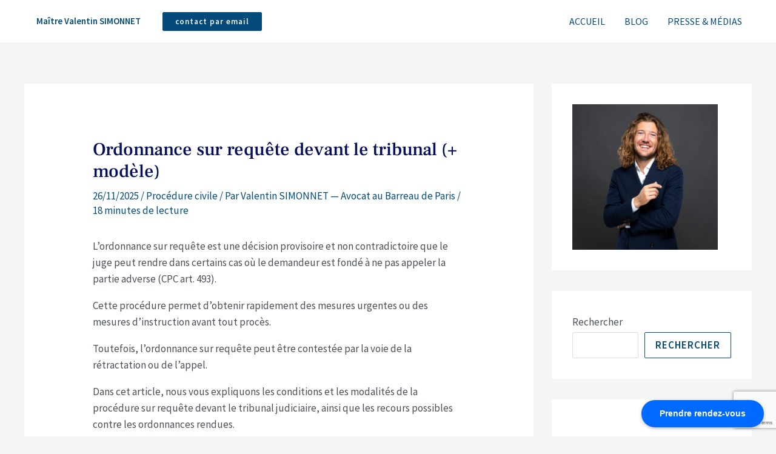

--- FILE ---
content_type: text/html; charset=utf-8
request_url: https://www.google.com/recaptcha/api2/anchor?ar=1&k=6Ld7sb0qAAAAAB3TCl9Bzuk43w4An1xF_pB2Vryp&co=aHR0cHM6Ly93d3cuc2ltb25uZXRhdm9jYXQuZnI6NDQz&hl=en&v=TkacYOdEJbdB_JjX802TMer9&size=invisible&anchor-ms=20000&execute-ms=15000&cb=fl55adnzpa96
body_size: 45688
content:
<!DOCTYPE HTML><html dir="ltr" lang="en"><head><meta http-equiv="Content-Type" content="text/html; charset=UTF-8">
<meta http-equiv="X-UA-Compatible" content="IE=edge">
<title>reCAPTCHA</title>
<style type="text/css">
/* cyrillic-ext */
@font-face {
  font-family: 'Roboto';
  font-style: normal;
  font-weight: 400;
  src: url(//fonts.gstatic.com/s/roboto/v18/KFOmCnqEu92Fr1Mu72xKKTU1Kvnz.woff2) format('woff2');
  unicode-range: U+0460-052F, U+1C80-1C8A, U+20B4, U+2DE0-2DFF, U+A640-A69F, U+FE2E-FE2F;
}
/* cyrillic */
@font-face {
  font-family: 'Roboto';
  font-style: normal;
  font-weight: 400;
  src: url(//fonts.gstatic.com/s/roboto/v18/KFOmCnqEu92Fr1Mu5mxKKTU1Kvnz.woff2) format('woff2');
  unicode-range: U+0301, U+0400-045F, U+0490-0491, U+04B0-04B1, U+2116;
}
/* greek-ext */
@font-face {
  font-family: 'Roboto';
  font-style: normal;
  font-weight: 400;
  src: url(//fonts.gstatic.com/s/roboto/v18/KFOmCnqEu92Fr1Mu7mxKKTU1Kvnz.woff2) format('woff2');
  unicode-range: U+1F00-1FFF;
}
/* greek */
@font-face {
  font-family: 'Roboto';
  font-style: normal;
  font-weight: 400;
  src: url(//fonts.gstatic.com/s/roboto/v18/KFOmCnqEu92Fr1Mu4WxKKTU1Kvnz.woff2) format('woff2');
  unicode-range: U+0370-0377, U+037A-037F, U+0384-038A, U+038C, U+038E-03A1, U+03A3-03FF;
}
/* vietnamese */
@font-face {
  font-family: 'Roboto';
  font-style: normal;
  font-weight: 400;
  src: url(//fonts.gstatic.com/s/roboto/v18/KFOmCnqEu92Fr1Mu7WxKKTU1Kvnz.woff2) format('woff2');
  unicode-range: U+0102-0103, U+0110-0111, U+0128-0129, U+0168-0169, U+01A0-01A1, U+01AF-01B0, U+0300-0301, U+0303-0304, U+0308-0309, U+0323, U+0329, U+1EA0-1EF9, U+20AB;
}
/* latin-ext */
@font-face {
  font-family: 'Roboto';
  font-style: normal;
  font-weight: 400;
  src: url(//fonts.gstatic.com/s/roboto/v18/KFOmCnqEu92Fr1Mu7GxKKTU1Kvnz.woff2) format('woff2');
  unicode-range: U+0100-02BA, U+02BD-02C5, U+02C7-02CC, U+02CE-02D7, U+02DD-02FF, U+0304, U+0308, U+0329, U+1D00-1DBF, U+1E00-1E9F, U+1EF2-1EFF, U+2020, U+20A0-20AB, U+20AD-20C0, U+2113, U+2C60-2C7F, U+A720-A7FF;
}
/* latin */
@font-face {
  font-family: 'Roboto';
  font-style: normal;
  font-weight: 400;
  src: url(//fonts.gstatic.com/s/roboto/v18/KFOmCnqEu92Fr1Mu4mxKKTU1Kg.woff2) format('woff2');
  unicode-range: U+0000-00FF, U+0131, U+0152-0153, U+02BB-02BC, U+02C6, U+02DA, U+02DC, U+0304, U+0308, U+0329, U+2000-206F, U+20AC, U+2122, U+2191, U+2193, U+2212, U+2215, U+FEFF, U+FFFD;
}
/* cyrillic-ext */
@font-face {
  font-family: 'Roboto';
  font-style: normal;
  font-weight: 500;
  src: url(//fonts.gstatic.com/s/roboto/v18/KFOlCnqEu92Fr1MmEU9fCRc4AMP6lbBP.woff2) format('woff2');
  unicode-range: U+0460-052F, U+1C80-1C8A, U+20B4, U+2DE0-2DFF, U+A640-A69F, U+FE2E-FE2F;
}
/* cyrillic */
@font-face {
  font-family: 'Roboto';
  font-style: normal;
  font-weight: 500;
  src: url(//fonts.gstatic.com/s/roboto/v18/KFOlCnqEu92Fr1MmEU9fABc4AMP6lbBP.woff2) format('woff2');
  unicode-range: U+0301, U+0400-045F, U+0490-0491, U+04B0-04B1, U+2116;
}
/* greek-ext */
@font-face {
  font-family: 'Roboto';
  font-style: normal;
  font-weight: 500;
  src: url(//fonts.gstatic.com/s/roboto/v18/KFOlCnqEu92Fr1MmEU9fCBc4AMP6lbBP.woff2) format('woff2');
  unicode-range: U+1F00-1FFF;
}
/* greek */
@font-face {
  font-family: 'Roboto';
  font-style: normal;
  font-weight: 500;
  src: url(//fonts.gstatic.com/s/roboto/v18/KFOlCnqEu92Fr1MmEU9fBxc4AMP6lbBP.woff2) format('woff2');
  unicode-range: U+0370-0377, U+037A-037F, U+0384-038A, U+038C, U+038E-03A1, U+03A3-03FF;
}
/* vietnamese */
@font-face {
  font-family: 'Roboto';
  font-style: normal;
  font-weight: 500;
  src: url(//fonts.gstatic.com/s/roboto/v18/KFOlCnqEu92Fr1MmEU9fCxc4AMP6lbBP.woff2) format('woff2');
  unicode-range: U+0102-0103, U+0110-0111, U+0128-0129, U+0168-0169, U+01A0-01A1, U+01AF-01B0, U+0300-0301, U+0303-0304, U+0308-0309, U+0323, U+0329, U+1EA0-1EF9, U+20AB;
}
/* latin-ext */
@font-face {
  font-family: 'Roboto';
  font-style: normal;
  font-weight: 500;
  src: url(//fonts.gstatic.com/s/roboto/v18/KFOlCnqEu92Fr1MmEU9fChc4AMP6lbBP.woff2) format('woff2');
  unicode-range: U+0100-02BA, U+02BD-02C5, U+02C7-02CC, U+02CE-02D7, U+02DD-02FF, U+0304, U+0308, U+0329, U+1D00-1DBF, U+1E00-1E9F, U+1EF2-1EFF, U+2020, U+20A0-20AB, U+20AD-20C0, U+2113, U+2C60-2C7F, U+A720-A7FF;
}
/* latin */
@font-face {
  font-family: 'Roboto';
  font-style: normal;
  font-weight: 500;
  src: url(//fonts.gstatic.com/s/roboto/v18/KFOlCnqEu92Fr1MmEU9fBBc4AMP6lQ.woff2) format('woff2');
  unicode-range: U+0000-00FF, U+0131, U+0152-0153, U+02BB-02BC, U+02C6, U+02DA, U+02DC, U+0304, U+0308, U+0329, U+2000-206F, U+20AC, U+2122, U+2191, U+2193, U+2212, U+2215, U+FEFF, U+FFFD;
}
/* cyrillic-ext */
@font-face {
  font-family: 'Roboto';
  font-style: normal;
  font-weight: 900;
  src: url(//fonts.gstatic.com/s/roboto/v18/KFOlCnqEu92Fr1MmYUtfCRc4AMP6lbBP.woff2) format('woff2');
  unicode-range: U+0460-052F, U+1C80-1C8A, U+20B4, U+2DE0-2DFF, U+A640-A69F, U+FE2E-FE2F;
}
/* cyrillic */
@font-face {
  font-family: 'Roboto';
  font-style: normal;
  font-weight: 900;
  src: url(//fonts.gstatic.com/s/roboto/v18/KFOlCnqEu92Fr1MmYUtfABc4AMP6lbBP.woff2) format('woff2');
  unicode-range: U+0301, U+0400-045F, U+0490-0491, U+04B0-04B1, U+2116;
}
/* greek-ext */
@font-face {
  font-family: 'Roboto';
  font-style: normal;
  font-weight: 900;
  src: url(//fonts.gstatic.com/s/roboto/v18/KFOlCnqEu92Fr1MmYUtfCBc4AMP6lbBP.woff2) format('woff2');
  unicode-range: U+1F00-1FFF;
}
/* greek */
@font-face {
  font-family: 'Roboto';
  font-style: normal;
  font-weight: 900;
  src: url(//fonts.gstatic.com/s/roboto/v18/KFOlCnqEu92Fr1MmYUtfBxc4AMP6lbBP.woff2) format('woff2');
  unicode-range: U+0370-0377, U+037A-037F, U+0384-038A, U+038C, U+038E-03A1, U+03A3-03FF;
}
/* vietnamese */
@font-face {
  font-family: 'Roboto';
  font-style: normal;
  font-weight: 900;
  src: url(//fonts.gstatic.com/s/roboto/v18/KFOlCnqEu92Fr1MmYUtfCxc4AMP6lbBP.woff2) format('woff2');
  unicode-range: U+0102-0103, U+0110-0111, U+0128-0129, U+0168-0169, U+01A0-01A1, U+01AF-01B0, U+0300-0301, U+0303-0304, U+0308-0309, U+0323, U+0329, U+1EA0-1EF9, U+20AB;
}
/* latin-ext */
@font-face {
  font-family: 'Roboto';
  font-style: normal;
  font-weight: 900;
  src: url(//fonts.gstatic.com/s/roboto/v18/KFOlCnqEu92Fr1MmYUtfChc4AMP6lbBP.woff2) format('woff2');
  unicode-range: U+0100-02BA, U+02BD-02C5, U+02C7-02CC, U+02CE-02D7, U+02DD-02FF, U+0304, U+0308, U+0329, U+1D00-1DBF, U+1E00-1E9F, U+1EF2-1EFF, U+2020, U+20A0-20AB, U+20AD-20C0, U+2113, U+2C60-2C7F, U+A720-A7FF;
}
/* latin */
@font-face {
  font-family: 'Roboto';
  font-style: normal;
  font-weight: 900;
  src: url(//fonts.gstatic.com/s/roboto/v18/KFOlCnqEu92Fr1MmYUtfBBc4AMP6lQ.woff2) format('woff2');
  unicode-range: U+0000-00FF, U+0131, U+0152-0153, U+02BB-02BC, U+02C6, U+02DA, U+02DC, U+0304, U+0308, U+0329, U+2000-206F, U+20AC, U+2122, U+2191, U+2193, U+2212, U+2215, U+FEFF, U+FFFD;
}

</style>
<link rel="stylesheet" type="text/css" href="https://www.gstatic.com/recaptcha/releases/TkacYOdEJbdB_JjX802TMer9/styles__ltr.css">
<script nonce="1_SoeBi4D4_JZ-qV_Qu-pQ" type="text/javascript">window['__recaptcha_api'] = 'https://www.google.com/recaptcha/api2/';</script>
<script type="text/javascript" src="https://www.gstatic.com/recaptcha/releases/TkacYOdEJbdB_JjX802TMer9/recaptcha__en.js" nonce="1_SoeBi4D4_JZ-qV_Qu-pQ">
      
    </script></head>
<body><div id="rc-anchor-alert" class="rc-anchor-alert"></div>
<input type="hidden" id="recaptcha-token" value="[base64]">
<script type="text/javascript" nonce="1_SoeBi4D4_JZ-qV_Qu-pQ">
      recaptcha.anchor.Main.init("[\x22ainput\x22,[\x22bgdata\x22,\x22\x22,\[base64]/[base64]/[base64]/[base64]/[base64]/[base64]/[base64]/[base64]/[base64]/[base64]/[base64]/[base64]/[base64]/[base64]\\u003d\x22,\[base64]\x22,\x22ZcOPTcOQwqtgw7rDizYGw67DkcKpSCXCvsKNw7p2wq7Cm8KBFcOEeFnCvinDoS/Co2vChiTDoX5swo5Wwo3DiMOLw7kuwpETIcOILg9Cw6PCkMOaw6HDsFVxw54Rw6LCksO4w41SaUXCvMKoR8OAw5EGw4LClcKpNsKLL3tew6MNLGIHw5rDsW/DgATCgsKUw6guJkLDqMKYJ8OCwpduN0bDkcKuMsKww53CosO7esKXBjMqZcOaJAoMwq/[base64]/CjW0nw7okXmHDsgHDvsKVPMOjw4TDqQp6WFnCjnLDsFvDocO4FsKvw7TDgT7CqSHDgcOXclAJesOFKMKAemU3NTRPwqbCrWlQw5rCncKTwq0Yw5/CtcKVw7o0PUsSEsOLw63DoTF3BsOxdhg8LD0yw44CAsKnwrLDuj5oJ0tQJcO+wq01wpYCwoPCvMODw6AOdsOLcMOSFy/[base64]/[base64]/[base64]/BxUXwqbCu3Q6w6fDqFXCoMKawpEpTjPCpcKUDCjDncO0XGLCpg/CvnNOY8KQw43DvsKow5VlGcKSbcKJwo0Xw5nCqF52fMOkQMOlZi8Uw5rCrWpGwqMYIMKmcMOIBUHCqUQFAsOJw7LDrj/CucOXdcObUUcBNS0fw4VjBjzDo14zw7bDp0bCuA9HHjPDrCbDvMOrw74tw4XDqMKwAcOZRREUWcOqwqVuA3HDo8KFD8OdwqTCsjdnCcOew7wea8Kbw6obc31Dw6ggwrjDoX5zZMOcwq3Dm8OTEMKCw407wr5kwqlVw79/[base64]/[base64]/wqZFw5HCiMO4I3rCjQVgwqcSL8KDw5bDnkJLV3fDmAXDmR9lw5rDlUsfd8O1ZyHCoHDDtyNYOGrDhcOXw70EaMKXDMO5wqlHwoJIwpAETE1IwonDtMOiwoHCtWBtwo7Dl2QoDzFXCcO3wqfChUvCoREywpjDlzcib2EOBsOMPHfCo8K+wpHDscKUT2fDkgZ/PsKZwokNSVTCnsKIwrh7DWMSXsOZw6jDkAzDq8OcwoQmUDPCo2xLw4NYwp5ALMOUBjrDnmfDnMOCwpU4w4Z6ORzDm8K/[base64]/[base64]/CmMOICsOQHMK3L8OEwpMwJizChXFDOCrCocOgJSU2WMOAwq8uw5QzYcO6wod6w68Nw6VoW8OlZsO+w5NARhhRw5BowofCqMO/esOOeB3Cr8Oqw4dWw5fDqMKpZ8O5w4zCuMOuwr8Gw5rCu8OxF2HDjzE2wqXDlsKaXGBuLsKaKxbCrMKbwqZvwrbDmsO3wptLwp/DmExCw7RTwrslwoZFRxbCrE/Cu07ChAPCmcO1ZmLCtVNoaMKgD2DCjMKGwpIyCR5meW1yFMOxw5TCvsOXG3DCsR4SLXIYZV3CsiReBS1iHgs2DMKCHmfCqsK0EMKkw6jDisKyd3t8QB/[base64]/w7B7AcKDwrfCpWXCmcO8G8KkY8KHwoTCoRR8cQVwRMKRw6DDkcOQJMKqwolmwoQhMhwZwrLCnUVAw77Ckwdyw77CmE8Iw6I1w6/Djioiwoolw5PCkMKefFjDmBl3ScOdUcKZwq3CqMOMdCsjK8OHw4zCqw/DqcK0w7vDmMOkIMKyO3cwWTknw6LCoWlAw6vDmsKRwopGwq0LwrrCgnPCmMOpesKawrJqVyAGTMOQwpMRwoLCgMOswohCIMKcN8OdfEDDgsKIw57DnCjDucKxQ8OqcMO4LVtVVEQWwrZyw7JSw4/DlRnCtAokOcOhYTXDrXIPSMOhw7rCkntvwqfDlShtXBfCoH7DsA9nw6lNFcOqbxciw6NYUyduwrPDqwnDk8OdwoEIIsO0X8O9HsKuwroYWsK5wq3DrcOcQsOdw6vCuMOoSE/DhsKdwqU3BWrDoQHDrSteTMO0TAgMw6XCgz/Cl8OhMTbCqARnwpJXwoXCicKnwqfCksKBbSzCslnCiMKew5TCu8Oga8Ogw6YUwpjCrcKcNGoPESYMJ8KOwqnCiUfDq3bCjSEewq0mwq7CiMOuLMKvH1LCr382PMO/wprCj1NVfXQhw5TCsBZ4woV/T3nDnQfCg30gIMKEw4rDmcKow4g0JHDDv8OQwpzCvMKwDcOeSMOMa8Kbw7fDoAfDkj7DssKiHsKcal7CuTU2c8OewrEfQ8O1wrMZQMKowpVOw4MLKMOQw7PDucK9UGQ0w4DDuMO8MhHDmwbClcOsA2bCmBBDflN/wr7Djm7DhjTCqhcvBgzCvA7CmR9SWG9ww7LDpsO8PVnDvV0KHg5HKMOSwqnDvglAw40nw50Xw7MdwqfCl8KxPADDl8K/[base64]/[base64]/[base64]/[base64]/w6I0Y29sw7AVwqJ+bk0RQcKiw4NQwoTDgy4fwrjCgnvCl3jCo3V5wqXCvMKhw7vCglwkw45Ew5FvCMOtwo3CjsO6wrjCscKjbmU8wqbCmsKYLjDCiMOHw6IOwrHDpsK9wpJTL0/[base64]/DrXdDw4DCiwTCvMKXHXs4w4jCqsKzHGXCu8Kpw6EALX7DhCfCp8KVwqnDiCElwoPDqRTCuMOnwo0Cw4EHwqzDmDFbRcK+w6rDgjs6UcOKNsK2L03CmcKcYm3DksKuw70Gw5oWeRPDmcO6wo8FFMO6wooHOMKQU8OGb8OKZxUBw7NAwqYZw77DjT/[base64]/DisK2f8OCwqvDgy9TQwrClSvDhMKYwqt+wqfCksOgw6fDgRLDoMKuw6LDrBo3wqvClhvDrcKyXg8PWEXDicOafnrDqcKdwrdzw4HCjHgZwot5w6DCiD/[base64]/DsELDsG0hcUA+UwzDrsKHL2N7w4nCqMKAw6ViA8OWw7ELYifDuF8/[base64]/wpnDjHXCv2XCpsKuEGAFw6k/Gm3DgMOXZcOjw6zDjl/[base64]/CqMOTXEdVw4F0KG/DkMK7EsKnw5VZwohaw7/DvcK2w7lzw7jCicOsw6zCiU1GaynCp8KTw7HDiBZnwpxVwr/[base64]/[base64]/DlcOaFcOuDiDDiRcJw4XDgMODwpQ9woXCmsOVw54pQSfDvcKpwo4rw60lw5fCqydYwroCwpzChlEswpdaLH3DgsKJw4tWAFMMwqHCqMOVC3Z5KcKdw7M/w6lFNS5Eb8OTwosIJFxOXioGwp9zRcOOw4xdwoUUw7/[base64]/McOKa8KfwpA2wq/CmsO/bFfDhsKdw4XCvn0nw5RHZMK/woRpUV/CkcKaXGhAw5HCk3Z7wrrDtHzCoRnDljDCmwtWwq/DgsKswozCiMO2woUzY8OEO8OgV8KASFbClMK+dC9rwonChlRrwqRAJzstYxFRw6fDksOdwqvDusKww7FXw5sVPg4wwoc4RBPCjsKfwozDgMKew5rDgwfDt0onw5/[base64]/ChD1OLcOtw4RdNF1cEcO7w7vDn3LCk8OEw7PCt8K8w5PCv8K4A8KzWhUjR1PCtMKHw5gFd8Ojw6zCln/Cv8O+w5/[base64]/PMOpwo7Dl8OyI8OURwB2wo06CsKRY8Oww7bDnAd/wqxyGDRlwpvDr8OdBsOkwp9Cw7jDjsO9w4XCq3dFF8KAZcOjLDHDm1/DtMOgw7DDrcKnwp7Dm8OiQlZhwrVfZBZqAMOFZSfCl8OZcsKxasKnwqHCtkrDqV4pwr5Uw7Rewq7DlURfGsOywqbDmnYcw79XQsK7wrjCvsOcw7tUHsKYDC13wq/DgcKaAMKDfsKBYcOwwoA1w6HDnXcow4RwLxsrw4/DmcOcwq7Co0JJVMOhw6rDt8KdYMOyHMOVehc5w7hSw4fCgMKnw5HCp8O4McOvw4NFwqcXYMO6wpTCq0hBZcKCFcOrwp1rMnfDh1XDuFfDjRPDn8K1w6hcw5/Do8OlwqxpOR/Cmg7DrjNWw5I4UWTCqVfCucKiw4V+G0M8w43CtMKvw6bCicKYNy8iwplWwpkAXCYNOcKubjTDi8Oxw4nChcKKwrzDjMO7wrrDpmjCiMOESXHCiQFOPVJHwqLDksO/I8KBJMKZLGHDpcKDw58STcKRJGZscsK3VMKbYwHChDLCmsODwpPDmsO1eMOywrvDmMKkw5vDokoMw5wNw44RIGgXch5iwp7DinjChW/ChA/DqjrDrnjDlynDmMO4w6crd2DCpGpEJsO2woYYwozDh8K6wr07w5YOHMOfI8KiwqRACsKywpHClcKSw6dGw7F1w708wrdDPMOMwptWPyXCtFUVw6HDsR7CrsK1wpM4OHDCvyRuw71/wpszEsOJYMOOwoQJw71ew556woBsf2zDjArCmCXDvnlaw4zDkcKZbsOdwpfDt8KXwqDDqsKvwo/CssKGw5/[base64]/[base64]/[base64]/[base64]/DjcO/wrtNwq9swqkxwpQlw4nDgMKhXj/DjAnChwfCr8ONUsOhbsKHKMOjb8OELsKeNBpffg3Cl8KNIsKDwqUXLTQWL8OXwpBqesOjFsOwMMKZw4jDgsOowro/bcOzECHDsjfDhFfClEzCiWV6w5YraXQ8UsKcw6DDh1TDmSAnw67CqwPDmsOxdsKVwodkwpzCo8K5wo0dw6DCusKnw5xSw7RGwovDmsOww6LChjDDtzzCmMOeUWrCi8KfJMOGwq3CsHzDkMKHwp11dMO/w59IM8Kac8KtwpdLD8OKw4rCiMOAdCjDq0HDs3JqwrMveE0wCV7CrV3CosO3BQJEw44NwrZ3w57DjcKBw7pALcK9w7J9wpoYwqzCkQnCoV3CqcKyw6fDn3bCm8KAwrLCuizClMODSsK/[base64]/w73DhcOmMsOHwoZwbBXDglPCl1l5dcKnM8Oxw5bDrGHDhsKZH8O4LCTCoMORKUAIThLCrwPCtMOWw4nDhybChEJMw7RWRR9nLkNqM8Kbw7/DujfCpmbDscOww4UdwqxRwqAuS8KkU8Oow4klIQMORg/DnAlGYMOowp9FwozCo8OhZMKlwoTCgcKTwpbCk8OpJsKrwoF4acOtwq3CjsOvwrjDusOHw7RmCsKAQMORw4TDksOOw6ZBwpXDmMOURRARBhlEw7BHTn5Ow70Yw646G3XCm8Oxw69twpZ/[base64]/wqrDu1wUU3kGQ8KsSFBXwr5BJsOGwoFEEFt8w4nChU4LKxB/[base64]/CjMK/w4hew4vCgcOPP8OPSglgwqjCocKMwrF9wprCmU7DmBESZsKmwrAcLVw/EsKjY8ONwq/DusKsw6bDgsKdw6Buw5/CicKnA8OfJMOLaTrCjMOSwqVewp02wpURaV/CoivCiD54GcOsTG7DoMKoN8KdXFjCs8OZOsOJfUPDqsOcW13DlzvDusK/CMK+JWzDqsKcdzAgL1EiV8KTGXhJw4poBsKCw6hUwo/Cl1g7woLChsKgw47Ds8KWO8KIcQISPws3VT7DpsKlGX5LKsKZXFzCosK4wqzDs3Y9w5jCksKwbCgZwr48LcKRZsOEYyPCgcK/wq4rNmLDicOSKsKPw50lwonDtxTCtT7DpwJQw6Y4wqLDjMOQwoEeLjPDtMOOwpbDnjh1w7jDucK3KMKBw4TDiiLDkMOqwrLCi8K5wr7Dp8KOwrTDlXXDtsOxw4dAWyVpwprCtsOTw7DDtQ08fx3DtWFkbcKlLsO4w7jDlsKqw6l7wqBLScO8WzTCiAvDml/CmcKrGsOtw5lPC8OkEsK/wpPDrMOsOsO/[base64]/Cow7Ck8KUwrNaQWbCvCHDvX/CpxjDh8OHwpkVwpbCg38/[base64]/DnEgywrnDhAI3X8K/BMKhbsOcI8K3w5J6L8OQw7wHwo/DgSxpwr4AKMOuwq89LyIEwo87L2bDhWhfwr10K8OXw63Cj8KYAnJ0wrp1LhfCuj/[base64]/O8O9d3w7w67DlcKMb8OGw6ZgembDg1p8bWLDhcOPw6zDgibCgSHDk2LCpsOvMzB3dsKiYzxLwotAw6DCucOeDcK1DMKJHDxOwq7Cq1oyHcKxw4rDgcKIKcKUw4nDgsOXR0AbJsOcFMOGwoLClU/[base64]/[base64]/Cr2tDwqInPsKpw5EDw617wp/[base64]/Ckhwew5XDhRxhwrzDt8KVwrXCr8KaRcOjwpzCqFfClxHDnF96w73CjXLDqMK3QX4kQ8Kkw5jDoSNjGBTDtMOgOsK2worDtQ7DsMOBG8OUWGJhGsO/R8KjRyUIHcOiDsKaw4LCo8KCwpTDizJqw5xJw7/DrMObCMKrdcK1ScOjGsOld8Kzw4rDs3/[base64]/CmMKANsO3w5XDsMOKwpvCrS1Dw4LDpB9Sw7jCrMKawqjDnkFgwpfCqG3Cv8KbdcKnw5vCnH4GwoBZQH7Ck8KmwqtfwqA/fntew6nDk0YjwrF7wpLDiScpJjVVw7oEwp/Cm3wOwqlmw6nDqk/DusOfFsOUw7jDo8KSYsOYw5YSZcKCw6cJw640w6DDlMOdJi4tw7PCvMOmwocJw4LCpArCmcK5ND/Dij9EwrrChsK8wqJBw4FqXcKEbTBpPixtC8KFBsKrwr9iEDPCucOTPlPDuMOtwoTDm8Kdw7JGbMKZLcKpIMOPb1YYw5UlHAvDt8KPwoIjw5MefyBWwqDCvTbDucOdw59YwqRzdsOvE8Khwo08w7UDwq7DsDvDlsKvHhpswpLDqjDCp2LCl1/[base64]/OApzSXrCusOCw6kuwrLCqwrDs8OSJMKyw58NGcK9w6rDn8OBXSnDhWvClcKQVcKWw5HCnA/[base64]/[base64]/[base64]/[base64]/UCnDisKPeiJsw5LClsKIw4jDscO/w7Nmw6PCmMOfwrLDnsOyU3NMw71lIMOow4nDiCLDicOWw4o4wqxJGsOxD8K1Lk/[base64]/BEwQw7nCkzdmwpErHMKOZHXCoMKswrrCrcOnw6PDqMOlLcKTBcOXw4bCpinCosOHw5RSZlJXwoHDmsOofcOZIcKnP8K/wqkMTEAFWAdDVBnDowzDh13CmsKFwrHCgmLDnMOUWcK6eMOqMDEEwq4iFHotwrU/wqPCoMO5wp5taVzCp8OmwpTCskrDqcOlwoFQWMOhw4FMLMOfIxnCjw1iwo9lTF7Dkn3CmRjCksOjM8KJKSzDv8O9wpDDiVB8wpnCi8KFwrrClsOABMKeBQsODMK9wro7DyrCkAbCl0DDnMOPMXEAw4dgWhdsZ8KFwpDCoMKtVk/CiTVzRz8lKWHDhEspMyfDhgjDthVhB0/CqMKAwqHDtcKawqrChGgUw6XCrsKbwoFsBsOIQcKKw6Qrw4tmw6XDk8OXwoJiBwAxQcOPDBM/w65qwqw3YDwNNR7CrS/CvsKkwqVuJHVMw4fCgMOGwpwYw6HCmcOGwr4RRMOOdyDDhhFfW23DgFXDncOhwqQXwqNsJjNNwpzDjQFLQg14YcOMw4TDhBvDjsOWDcO8CBpAQH7Cn1/Ci8Otw7jCnDjCisK1SsKYw7k1w5XDiMO9w5plOMKgMMOjw6zCgwttPDTDmyzCgn3Dh8KNVsOZNCUJw4doLHLCp8KPPMK0wrZxwqE6w7YBwqTChMKiwrjDhUpKHXDDi8Orw47DqcOowqbDpHF9wp5Ow73DgHjCgsO/QsKxwoDDmsOeXcOgYFwzCsOvwrfDkBbDqMO6YMKUw4tXwrQMwp7DhMOAw77DuFXCqsK9OMKYwo/DosKAQsK0w4oRw6w0w4JsHMKqwqNmwpAUaBLCh0fDo8KafcOYw5bDiGDCgRF4SW3CusO/w6nDoMOKwqjCusORwp7CsjTChUlgwqtPw4/[base64]/Ds8Kkw6PCqsKPSH/DmcKOw6rDjw0UwrI+w71mwoIMS0lhw73DqcK3Wxoxw4l6ZRRhecKVM8O9w7QOdWbCvsO6WHHDoX4GcMKgf3LClsK+JcKxSWNGWEbDmsKBbUJOw6rCmALCucOdAyDDvcObK3Fow4ZewpEGw6gFw51tHcOiBGnDrMKzG8OqOm10wrHDlDjCk8O/w5d4w5ELWcOUw6trw51hwqXDvcOgwo40EGZWw7bDg8KeX8KVeQTCmhpiwofCqcKMw4YMCjlXw5XCvMOwaTBqwqPDv8KBf8Oww7/[base64]/w6pEDcKBR8K/w43CsgjCnADDiHTDm8Orc8OxaMKaHMKpMsObwo1dw4vDo8KEw5LCvsO8w7HDiMOKagoGw6M9U8OAGhHDvsKOfHHDmUgkBsKXJsOBb8Knw5Brwp8Ew4dcw6FLMXU7WQnCn2wWwrjDhcKqey/DiQTDrcOUwo84wr7Dm1bDqMO1OMKwBzc5KMOeTcKVEz7DimTDqAtVZsKOw5/[base64]/CpyrCk8KJSsOAwppiw5ZYw65tAMOBe37DuxVtw4XCocO9UEbCphgfw6QPHcOiw6TDgFTDs8K7TxvCoMKQQWbDpsOBYg/DgxPDvWAqQ8Kfw6M8w4HDpDfCocKXwqzDu8KKQcOFwrd0wq/DjMOLw5x6w57CrsK3S8O6wpUYVcOlIwhiw7vDhcKBwqUvT2LDjlHCunA1dCdKw5DClcO/w57CvcKzVMORw4DDlEowJcKhwrVswpnCgcKvPhbCoMKQwq3Chisfw6LCl0tzwooCJMKpw744NMOPCsK2BsOXZsOow63DlBXCmcKzTmIyZlvDrMOsZsKWHFkCTRIiw6BVw6xFcMOGw6cSQhM5HcO0RsOKw5HDnzPCtsO9wprCrQ/DgQHCucKIDsOjw5p+d8K4RcOwSx3DisODwrDDmD5AwonDgcOfWTfDt8KhwqvCjAnDgcKIQGo8wpNxJsONw5Epw5bDuRjDpTIDJ8Oywoo5HcKMYFPCqBVMw6/CvMOQIMKMwo7Dg3/DlcOKMDLCsjbDt8O+McOAbcOnwqzDuMKCIMOwwrHClMKvw4PDnSrDpcOoAFNoERXCjXEkw71+wqdvw6zClEUNH8KPRsKoFMO7wqh3R8OVwrvDu8KveDvCvsKpwrE/A8KiVHBbwqZCCcO/YjYdCVERw718dT1XFsOrd8O2FMOawq/CpsKqw5p2wpFqRcOjw7U+TlEcwoLCilYYHMKocUMRwqXDnMKIw6V9w43Cp8KsYsOWw4HDijDCi8OCBMONw73DimHCuSHDnsOGwq8/woLDhHHCi8O6UsK/FHbCl8ObH8KVdMK8w7Ezwql1w4laPVfCgxPDmTHCusODUklNWHrDqzAFw6o4JD/Du8Kbeik0DMKYw7VGw6TCjFnDlsKDw6h0w5/CkcOOwpp+FMOCwoxkw4/DlMOwc2/CjDXDicO1wrBoSRHCqMOiOz7DqsOHTsKjUyRIcMKNwo3DscOvBlPDlsKEwrIkXU7DmsOrN3XCj8K/TFvDvMKZwo9wwrLDqk3Chy1CwqwNLsOxwqBKw6FkN8KjJ3MXYFEYXsO+ZnEYMsOAw6IDThnDvUfDvSUJVxVYw63DqcK/[base64]/[base64]/wq0Uw7rCq2wnSg5HTcKlXsK5YE7DjMOkw4pUDCFMwobCisK8Y8K5EWzCrsOLdnN8wrspVcOHD8Khwociw5AkasOhw61Ow4BiwrvDo8K3Kw0ZX8ODSWjDvSPCvcK1w5dLwq0tw443wo/DssKKw4TCvl7CsBPCtcOoM8KxFC5pFWbDoRDCncKzPmZcQDxSPUrCsCxRWHICwp3Co8KAO8K2JjQXw4TDqmHDhAbCicOXw7TCtzwCasOmwpcWV8KfbwjCmhTCjMOcwqhVwp3Dg1vCgcKLZWMAwqDDhsOHR8OpOMOuwrrDu1bCqmIFAUPDp8OLwrzDocKOPn/DiMODwrPCgkB4aWnCqMOFJcOlflnDg8OlWsOJKnTDosO4KcOUSRzDnsKwGcOnw5cyw5tUwpbDucOtXcKcw6oiw5h+c0HCqMOTSMKCwrLCnsOFwoAnw6/Cr8OgZ24Iwp/[base64]/LcKGw6QUeV0Ic1Ehw4jCpVEIZ1PDl1wCJsOWTiMzel1PJgIkK8Oqw5bDuMKbw6dxwrsiVsKlJ8O0wplGw7vDq8K1Mg4ETCTCh8Ojw6NOL8OzwqXCn1Rzw4bDtyTCucKpBsKTw4NkB24+KCAfwphiYgDDscKgPcOOXMKGbMK2wpzDrsOfUHhAGjnCgsKVSFfCpl/Dgig6wqRAIMO9wr9dw6LCk3xqw7PDicKTwqZ8GcK1wp3DmXfDl8Klw7URQncNwpjCiMK5wo7CtBB0TFk7amXCpcKrw7LCoMOWw4wJw7QRw6HDh8OBw7NPNHHCriHCpWVNfQ/[base64]/UMKeMMKOK0LDosOQwoTCm8Kpwo/DtMO/I8KedcOfwqNAwp3DjsKZwpc9wqXDosKKE1fCgD8KwqLDqiTCoGvCtsKKwrwVwqvCu1nChwVFdcOfw7bCgsKNMQPCksO5wrAew4nCqATChsOALsO5woHDtMKZwrYTMcObIMOnw5nDpQvCpsOjwpHCv07DnD4HccO5GMK/WMK9w485wq/DpXQwF8OpwpnCu1cjJcOMwqHDjcOlCcKjw67DicOEw61XZX5XwokBP8K5w5jDmS4xwrbCjETCsxrDocKrw6QOLcKUwp1XeUx5wp7DiHc5e1M9ZcOSd8O5fAjCoFjCuHYdJxUWw5bDlkMPIMKHIcO4YkzDj1JGIcKZw7E6b8OlwrpcZ8K/wrHDkVMMX2FmHycICMKCw63Cv8KnRsKpwogWw4HCozHCpCZJw5fCpXXCi8KEwqQmwqrCkGPDp1RHwokTw6/CtgAqwoApw5fDk1fDtwcINWx6FD8zwqTCiMOXasKFYDoVecKiw5zCksOMw6fDrcOtwoAFfjzDgwdaw7sQGMKawoTDnkLDmsKgw5oOw5LDkMKHeBjCvcKmw6/DoGEHE2zCgsOywr1+WlpCa8OKw4vCkMOWJWQywrHCt8OCw6fCtcO3wosxGsO+V8OPw50Ow5jCu399aQN0PcOLXGTCrcO3Z3k2w4fClcKew5x+JBnCoTrCrMOrecK7Qi/CqjpLw60/F3fDrsOVXcKSAmEjaMKFMTVTwrU5w7jCnMODRUjCp293wr/DrMOQwqYawrnDqcKHwrjDv17DjBNiwoLCmsOVwo8zFmFow59vw5k+w73Ci1tbdwLCpj/DmRZ3JxsTC8O0WUI2wot2Lj59Q3zDj1w6wpHDucKfw5khOSXDu3IJwq8yw4/CtxhIUcKoWipzwpdJK8Kxw7BKw5DCkwQGw7DDo8ObPx3DgTnDl0pXwqMxJMKVw4I/woPCscOgw4/CvmdmYMKaYMOrNS7ChBLDssKTw7w0aMOVw5IcRMOzw4hCwq55IsKTBmvDsVTCsMKgDSEWw5QrJC3CmyBXwoPCl8KSWMKRTMOSP8KEw5fCpMOWwpFBw4JVairDpWF5YXRKw4VAW8O+woUGwrTDrzkaK8O9FSJnfMO6wo3DpApbwoxVA3zDgwzCoTXCgGjDkMKRV8O/woABEHpHw5VlwrJXwpJ/RV/CjMOBHz7DkT5dCcKRw6LCmWNbV1TDoCbCnMKEwqMgwogbLDR9IMKhwrBjw4BBw4ZdZgMmbsOqwppPw7LDgcODIMOQW3FRccK0Ek9ifh7DpcOVH8OhAcO2c8Kow4nCucOww6A5w5A4w4zCo0paVWshwoPDvMKYw6kTw6V0D0kwwoHCqEHDrsOWP2LDm8OMwrPCvHHCkG/DucK7KMODSsO2QsKqw6NUwolMSFXCjsObS8KoGTMKH8K+IMOvw4jCsMOvwplrYXnCjsOpwop3QMOQw7vCqnDDnV8mwqEFw7V4wpjCqUocwqfDtlvCgsObe1sdKU8Ow6TCmlcww4hcCSIvfBhcwrZNw5DClR/CuQDCoUllw5IuwpF9w4JXT8KAA0LDiRbDncOuw41sNhcrwrrCvmh2QMOKbcO5LsOTYx0JasKNeip/wrN0wohtZMOFwrHCtcKBHcKgw6/[base64]/dTrDglULH30+w5DDqMOBIylOCsK/GsKZw4xgwrbDvcOYw6FXPik3I39ZLsOncMKZSsODOz/DkH/DiHHCqXhQBm8EwrJ+EmXDq0EZLcKKwq0Se8Kiw5BtwpVBw7HCqcKUwqbDoyvDkHHCkTFQw6x1wrPDoMOuw5TCnzIGwr7Dl0XCusKcw40aw4rCoEDCkztJVUI9NS/CrcKywqh1woXDgBHDssOgwqQUw4HDvsKSPMK9D8OVTB/CjCY5w6LDs8O+wo/DtcOSJcKqLjEWw7R2B3rClMOPwrU6wp/DgH/DmjTDk8O5KcK+w5Rew5kLfXDCoBzDnE1MLD7CkE/CpcK5NzLCjgV4wpHDgMO+w4DCmjZCw45qJnfCrRMHw7jDh8OBJ8OcQztuDH3CpHjCs8OvwrvCksOawpPDlMKMwq8hw4jDocONQDphwppTw6fDpGnDhMOawpV6TsOpw74+DMK1w6tPw70LJWzDmsKAG8OMecOHwr/DkcOuwpUtT2cxw4TDmEh/[base64]/DkV4vwqkWXsKMLizDkAp+w6V6woRIUD/DjBI7w6ozZsOSwrMrP8Ozwpgnw4Z7bcKEX148BcKgGsKAUAIswqpRaGHDu8OzJ8Kxw7nCgDrDpUXCocOEw4vDoH5dbcO6w6/CucOKc8OmwoZRwrjDlsOyasKSTMORw4/DmcOdGUIDwoAGIMKFNcOrw7nDlsKXTyJ6UsOUMsOCw6NUw6nDqcOSK8O/R8KmFXXCj8KqwrxNMsKkPTs8AMOIw75Qw7UJa8O7bsO/wq5mwoMLw7LDg8O2ZAjDjcORwrQRMgfDoMOnAMOWUUzCj2vCqsO9K1YBAsKAHMOEGjk6WcO9N8OgbcOmAcOAA1IXOkV0WsOmCQcNTiDDp0RJw5lBEykRQMOvbULCoRF/w5Btw6ZxeW91w6LCsMK3Rkxxwpd0w7dcw5TCoxvDvFTDusKoZwbDiDrCscKhKsO5w49VI8KBOkDDqsKCw7TCgWfCr3HCtFcywpTDiBnDhsOuPMONXjo8Ok3CtcOQwr9mw6c/w4hyw5XCpcKZLcKOLcKZwrFwKCtaEcKiEHE2wqw1M04awrRNwqxxFFkQFyZWwrXDvj3DmlvDuMOPwpA5w5zDnTzDjMO/R1XDi1kVwpLCrzh5SynDnCpjwrrDp0EWwpfCoMOWwo/Du1zCqTbCnidGOQJrw4/DrxdAwovDgMODw5nDk3Elw7wlHS3Cng1dwrnDt8OOIS7CjcOlXyjCgFzCnMKmw7vDusKEwrTDvMKCfHXCmcOqEg0qPMK4wo/DmyI8Y3ERS8K0GcKmQlvClHbCmsOnej/CtMKOL8O0WcK5wqFEKMO/[base64]/[base64]/Cvjx6ScOyw5DDg8O9wownwqvCvEjDqsOTRMKhJHswblzCkMOswp/DkcOfwp7DqB7DtG81wrEjRMKiwpbCuS7DrMKzRsKdfGPDq8KBIU18w6PDgcK3ERDCghVvw7DDoVMTcG1kSR1+wrpeIjZ4w5/DgwxSWjnDh23CrMO6wqxzw7rDksOLL8OYwoQLwoLCrwpewrDDg0vCpFF4w4l/[base64]/[base64]/L8KGX8O3wprCi2fCgMKCZ8Obw6/Ciw93w40IesKBwojCgkwhw4VlwoPCiADCsyoOw6LDlUvDjypUCMKhOg7ChGZ4OMKfAnY5HsKLPMKHbivCrBjDhcO3QV5Ew51Fwr5dM8Ogw6fCoMKfdCLChsORw4hfw6pwwqwgfh/CqsO/[base64]\x22],null,[\x22conf\x22,null,\x226Ld7sb0qAAAAAB3TCl9Bzuk43w4An1xF_pB2Vryp\x22,0,null,null,null,1,[21,125,63,73,95,87,41,43,42,83,102,105,109,121],[7668936,804],0,null,null,null,null,0,null,0,null,700,1,null,0,\[base64]/tzcYADoGZWF6dTZkEg4Iiv2INxgAOgVNZklJNBoZCAMSFR0U8JfjNw7/vqUGGcSdCRmc4owCGQ\\u003d\\u003d\x22,0,0,null,null,1,null,0,0],\x22https://www.simonnetavocat.fr:443\x22,null,[3,1,1],null,null,null,1,3600,[\x22https://www.google.com/intl/en/policies/privacy/\x22,\x22https://www.google.com/intl/en/policies/terms/\x22],\x22XXxalmvAxLDpmyPe2ku6qXrPcbI9nGUv+Ed7SALOuyY\\u003d\x22,1,0,null,1,1764558343434,0,0,[180,176,75,11,207],null,[193,9,203],\x22RC-QlMxgv9BTBIPUw\x22,null,null,null,null,null,\x220dAFcWeA6G3R2MYbleWLw5xyPmmw3KLTxHUwx19KdsDdolIQpw_GUhLhl9fhyq_1T7UB_Ypq-G8s7-nH68Ge-bZS8_cbnYqCtdKQ\x22,1764641143478]");
    </script></body></html>